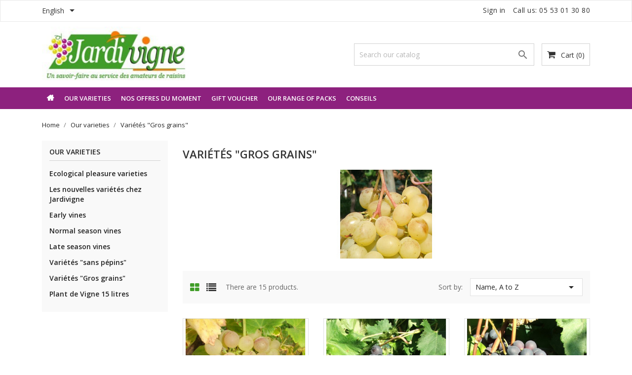

--- FILE ---
content_type: text/html; charset=utf-8
request_url: https://jardivigne.com/en/73-varietes-gros-grains
body_size: 15303
content:
<!doctype html>
<html lang="en">

    <head>
        
            
  <meta charset="utf-8">


  <meta http-equiv="x-ua-compatible" content="ie=edge">



  <title>Variétés &quot;Gros grains&quot;</title>
  <meta name="description" content="">
  <meta name="keywords" content="">
        <link rel="canonical" href="https://jardivigne.com/en/73-varietes-gros-grains">
  




  <meta name="viewport" content="width=device-width, initial-scale=1">



  <link rel="icon" type="image/vnd.microsoft.icon" href="https://jardivigne.com/img/favicon.jpg?1646738616">
  <link rel="shortcut icon" type="image/x-icon" href="https://jardivigne.com/img/favicon.jpg?1646738616">
  <link href="https://fonts.googleapis.com/css?family=Open+Sans:300,400,600,700" rel="stylesheet">



    <link rel="stylesheet" href="https://jardivigne.com/themes/bizkick/assets/cache/theme-1a1dd8140.css" type="text/css" media="all">




  

<script>
(function(w,d,s,l,i){w[l]=w[l]||[];w[l].push({'gtm.start':
new Date().getTime(),event:'gtm.js'});var f=d.getElementsByTagName(s)[0],
j=d.createElement(s),dl=l!='dataLayer'?'&l='+l:'';j.async=true;j.src=
'https://www.googletagmanager.com/gtm.js?id='+i+dl;f.parentNode.insertBefore(j,f);
})(window,document,'script','dataLayer','GTM-TMSSPKM7');
</script>



  <script type="text/javascript">
        var prestashop = {"cart":{"products":[],"totals":{"total":{"type":"total","label":"Total","amount":0,"value":"\u20ac0.00"},"total_including_tax":{"type":"total","label":"Total (tax incl.)","amount":0,"value":"\u20ac0.00"},"total_excluding_tax":{"type":"total","label":"Total (tax excl.)","amount":0,"value":"\u20ac0.00"}},"subtotals":{"products":{"type":"products","label":"Subtotal","amount":0,"value":"\u20ac0.00"},"discounts":null,"shipping":{"type":"shipping","label":"Shipping","amount":0,"value":""},"tax":{"type":"tax","label":"Included taxes","amount":0,"value":"\u20ac0.00"}},"products_count":0,"summary_string":"0 items","vouchers":{"allowed":1,"added":[]},"discounts":[],"minimalPurchase":0,"minimalPurchaseRequired":""},"currency":{"id":2,"name":"Euro","iso_code":"EUR","iso_code_num":"978","sign":"\u20ac"},"customer":{"lastname":null,"firstname":null,"email":null,"birthday":null,"newsletter":null,"newsletter_date_add":null,"optin":null,"website":null,"company":null,"siret":null,"ape":null,"is_logged":false,"gender":{"type":null,"name":null},"addresses":[]},"language":{"name":"English (English)","iso_code":"en","locale":"en-US","language_code":"en-us","is_rtl":"0","date_format_lite":"m\/j\/Y","date_format_full":"m\/j\/Y H:i:s","id":1},"page":{"title":"","canonical":"https:\/\/jardivigne.com\/en\/73-varietes-gros-grains","meta":{"title":"Vari\u00e9t\u00e9s \"Gros grains\"","description":"","keywords":"","robots":"index"},"page_name":"category","body_classes":{"lang-en":true,"lang-rtl":false,"country-FR":true,"currency-EUR":true,"layout-left-column":true,"page-category":true,"tax-display-disabled":true,"category-id-73":true,"category-Vari\u00e9t\u00e9s \"Gros grains\"":true,"category-id-parent-22":true,"category-depth-level-3":true},"admin_notifications":[]},"shop":{"name":"Jardivigne","logo":"https:\/\/jardivigne.com\/img\/jardivigne-logo-1637063826.jpg","stores_icon":"https:\/\/jardivigne.com\/img\/logo_stores.gif","favicon":"https:\/\/jardivigne.com\/img\/favicon.jpg"},"urls":{"base_url":"https:\/\/jardivigne.com\/","current_url":"https:\/\/jardivigne.com\/en\/73-varietes-gros-grains","shop_domain_url":"https:\/\/jardivigne.com","img_ps_url":"https:\/\/jardivigne.com\/img\/","img_cat_url":"https:\/\/jardivigne.com\/img\/c\/","img_lang_url":"https:\/\/jardivigne.com\/img\/l\/","img_prod_url":"https:\/\/jardivigne.com\/img\/p\/","img_manu_url":"https:\/\/jardivigne.com\/img\/m\/","img_sup_url":"https:\/\/jardivigne.com\/img\/su\/","img_ship_url":"https:\/\/jardivigne.com\/img\/s\/","img_store_url":"https:\/\/jardivigne.com\/img\/st\/","img_col_url":"https:\/\/jardivigne.com\/img\/co\/","img_url":"https:\/\/jardivigne.com\/themes\/bizkick\/assets\/img\/","css_url":"https:\/\/jardivigne.com\/themes\/bizkick\/assets\/css\/","js_url":"https:\/\/jardivigne.com\/themes\/bizkick\/assets\/js\/","pic_url":"https:\/\/jardivigne.com\/upload\/","pages":{"address":"https:\/\/jardivigne.com\/en\/address","addresses":"https:\/\/jardivigne.com\/en\/addresses","authentication":"https:\/\/jardivigne.com\/en\/authentication","cart":"https:\/\/jardivigne.com\/en\/cart","category":"https:\/\/jardivigne.com\/en\/index.php?controller=category","cms":"https:\/\/jardivigne.com\/en\/index.php?controller=cms","contact":"https:\/\/jardivigne.com\/en\/index.php?controller=contact","discount":"https:\/\/jardivigne.com\/en\/discount","guest_tracking":"https:\/\/jardivigne.com\/en\/guest-tracking","history":"https:\/\/jardivigne.com\/en\/order-history","identity":"https:\/\/jardivigne.com\/en\/identity","index":"https:\/\/jardivigne.com\/en\/","my_account":"https:\/\/jardivigne.com\/en\/my-account","order_confirmation":"https:\/\/jardivigne.com\/en\/order-confirmation","order_detail":"https:\/\/jardivigne.com\/en\/detail-commande","order_follow":"https:\/\/jardivigne.com\/en\/order-follow","order":"https:\/\/jardivigne.com\/en\/order","order_return":"https:\/\/jardivigne.com\/en\/index.php?controller=order-return","order_slip":"https:\/\/jardivigne.com\/en\/order-slip","pagenotfound":"https:\/\/jardivigne.com\/en\/page-not-found","password":"https:\/\/jardivigne.com\/en\/password-recovery","pdf_invoice":"https:\/\/jardivigne.com\/en\/facture-client","pdf_order_return":"https:\/\/jardivigne.com\/en\/index.php?controller=pdf-order-return","pdf_order_slip":"https:\/\/jardivigne.com\/en\/index.php?controller=pdf-order-slip","prices_drop":"https:\/\/jardivigne.com\/en\/prices-drop","product":"https:\/\/jardivigne.com\/en\/index.php?controller=product","search":"https:\/\/jardivigne.com\/en\/search","sitemap":"https:\/\/jardivigne.com\/en\/sitemap","stores":"https:\/\/jardivigne.com\/en\/stores","supplier":"https:\/\/jardivigne.com\/en\/supplier","register":"https:\/\/jardivigne.com\/en\/authentication?create_account=1","order_login":"https:\/\/jardivigne.com\/en\/order?login=1"},"alternative_langs":{"en-us":"https:\/\/jardivigne.com\/en\/73-varietes-gros-grains","fr-fr":"https:\/\/jardivigne.com\/fr\/73-varietes-gros-grains"},"theme_assets":"\/themes\/bizkick\/assets\/","actions":{"logout":"https:\/\/jardivigne.com\/en\/?mylogout="},"no_picture_image":{"bySize":{"small_default":{"url":"https:\/\/jardivigne.com\/img\/p\/en-default-small_default.jpg","width":98,"height":124},"cart_default":{"url":"https:\/\/jardivigne.com\/img\/p\/en-default-cart_default.jpg","width":125,"height":159},"home_default":{"url":"https:\/\/jardivigne.com\/img\/p\/en-default-home_default.jpg","width":350,"height":446},"medium_default":{"url":"https:\/\/jardivigne.com\/img\/p\/en-default-medium_default.jpg","width":452,"height":575},"large_default":{"url":"https:\/\/jardivigne.com\/img\/p\/en-default-large_default.jpg","width":513,"height":655}},"small":{"url":"https:\/\/jardivigne.com\/img\/p\/en-default-small_default.jpg","width":98,"height":124},"medium":{"url":"https:\/\/jardivigne.com\/img\/p\/en-default-home_default.jpg","width":350,"height":446},"large":{"url":"https:\/\/jardivigne.com\/img\/p\/en-default-large_default.jpg","width":513,"height":655},"legend":""}},"configuration":{"display_taxes_label":false,"display_prices_tax_incl":true,"is_catalog":false,"show_prices":true,"opt_in":{"partner":true},"quantity_discount":{"type":"discount","label":"Unit discount"},"voucher_enabled":1,"return_enabled":0},"field_required":[],"breadcrumb":{"links":[{"title":"Home","url":"https:\/\/jardivigne.com\/en\/"},{"title":"Our varieties","url":"https:\/\/jardivigne.com\/en\/22-our-varieties"},{"title":"Vari\u00e9t\u00e9s \"Gros grains\"","url":"https:\/\/jardivigne.com\/en\/73-varietes-gros-grains"}],"count":3},"link":{"protocol_link":"https:\/\/","protocol_content":"https:\/\/"},"time":1763720948,"static_token":"22665121cae679e9c9ca724096f60de9","token":"7ae10cf5b0656ff91ada8d8f9348eb96","debug":false};
        var prestashopFacebookAjaxController = "https:\/\/jardivigne.com\/en\/module\/ps_facebook\/Ajax";
        var psemailsubscription_subscription = "https:\/\/jardivigne.com\/en\/module\/ps_emailsubscription\/subscription";
      </script>

<!-- END JS -->


  <script async src="https://www.googletagmanager.com/gtag/js?id=G-QYLF5P30HF"></script>
<script>
  window.dataLayer = window.dataLayer || [];
  function gtag(){dataLayer.push(arguments);}
  gtag('js', new Date());
  gtag(
    'config',
    'G-QYLF5P30HF',
    {
      'debug_mode':false
                      }
  );
</script>






        
    </head>

    <body id="category" class="lang-en country-fr currency-eur layout-left-column page-category tax-display-disabled category-id-73 category-varietes-gros-grains- category-id-parent-22 category-depth-level-3">
		
		
		<noscript><iframe src="https://www.googletagmanager.com/ns.html?id=GTM-TMSSPKM7"
		height="0" width="0" style="display:none;visibility:hidden"></iframe></noscript>
		

        
            
        

    <main>
        
                    

        <header id="header">
            
                
    <div class="header-banner">
        
    </div>



    <nav class="header-nav">
        <div class="container">
            <div class="row">
                <div class="hidden-sm-down">
                    <div class="col-md-6 col-xs-12 payment-currency-block">
                        <div id="_desktop_language_selector">
  <div class="language-selector-wrapper">
    <span id="language-selector-label" class="hidden-md-up">Language:</span>
    <div class="language-selector dropdown js-dropdown">
      <button data-toggle="dropdown" class="hidden-sm-down btn-unstyle" aria-haspopup="true" aria-expanded="false" aria-label="Language dropdown">
        <span class="expand-more">English</span>
        <i class="material-icons expand-more">&#xE5C5;</i>
      </button>
      <ul class="dropdown-menu hidden-sm-down" aria-labelledby="language-selector-label">
                  <li  class="current" >
            <a href="https://jardivigne.com/en/73-varietes-gros-grains" class="dropdown-item">English</a>
          </li>
                  <li >
            <a href="https://jardivigne.com/fr/73-varietes-gros-grains" class="dropdown-item">Français</a>
          </li>
              </ul>
      <select class="link hidden-md-up" aria-labelledby="language-selector-label">
                  <option value="https://jardivigne.com/en/73-varietes-gros-grains" selected="selected">English</option>
                  <option value="https://jardivigne.com/fr/73-varietes-gros-grains">Français</option>
              </select>
    </div>
  </div>
</div>

                    </div>
                    <div class="col-md-6 right-nav">
                        <div id="_desktop_user_info">
  <div class="user-info">
          <a
        href="https://jardivigne.com/en/my-account"
        title="Log in to your customer account"
        rel="nofollow"
      >
        <i class="material-icons">&#xE7FF;</i>
        <span class="hidden-sm-down">Sign in</span>
      </a>
      </div>
</div>
<div id="_desktop_contact_link">
  <div id="contact-link">
                      Call us:
      <a href="tel:05 53 01 30 80">05 53 01 30 80</a>
      </div>
</div>

                    </div>
                </div>
                <div class="hidden-md-up text-sm-center mobile">
                    <div class="float-xs-left" id="menu-icon">
                        <i class="material-icons d-inline">&#xE5D2;</i>
                    </div>
                    <div class="float-xs-right" id="_mobile_cart"></div>
                    <div class="float-xs-right" id="_mobile_user_info"></div>
                    <div class="top-logo" id="_mobile_logo"></div>
                    <div class="clearfix"></div>
                </div>
            </div>
        </div>
    </nav>



    <div class="header-top">
        <div class="container">
            <div class="row">
                <div class="col-md-4  hidden-sm-down" id="_desktop_logo">
                    <a href="https://jardivigne.com/">
                        <img class="logo img-responsive" src="https://jardivigne.com/img/jardivigne-logo-1637063826.jpg" alt="Jardivigne">
                    </a>
                </div>
                <div class="col-md-8 col-sm-12 position-static">
                    <div id="_desktop_cart">
  <div class="blockcart cart-preview inactive" data-refresh-url="//jardivigne.com/en/module/ps_shoppingcart/ajax">
    <div class="header">
              <i class="fa fa-shopping-cart" aria-hidden="true"></i>
        <span class="hidden-sm-down">Cart</span>
        <span class="cart-products-count">(0)</span>
          </div>
  </div>
</div>
<!-- Block search module TOP -->
<div id="search_widget" class="col-lg-6 col-md-5 col-sm-12 search-widget" data-search-controller-url="//jardivigne.com/en/search">
	<form method="get" action="//jardivigne.com/en/search">
		<input type="hidden" name="controller" value="search">
		<input type="text" name="s" value="" placeholder="Search our catalog" aria-label="Search">
		<button type="submit">
			<i class="material-icons search">&#xE8B6;</i>
      <span class="hidden-xl-down">Search</span>
		</button>
	</form>
</div>
<!-- /Block search module TOP -->

                    <div class="clearfix"></div>
                </div>
            </div>
            <div id="mobile_top_menu_wrapper" class="row hidden-md-up" style="display:none;">
                <div class="js-top-menu mobile" id="_mobile_top_menu"></div>
                <div class="js-top-menu-bottom">
                    <div id="_mobile_currency_selector"></div>
                    <div id="_mobile_language_selector"></div>
                    <div id="_mobile_contact_link"></div>
                </div>
            </div>
        </div>
    </div>
    
<div class="top-navigation-menu">
    <div class="menu navbar-block col-lg-8 col-md-7 js-top-menu position-static hidden-sm-down" id="_desktop_top_menu">
        
            <ul class="top-menu" id="top-menu" data-depth="0">
                            <li class="classic-list link  level0" id="lnk-">
                                        <a
                        class="dropdown-item"
                        href="/fr/" data-depth="0"
                                                >
                                                
                    </a>
                                    </li>
                            <li class="classic-list category  has-child  level0" id="category-22">
                                        <a
                        class="dropdown-item"
                        href="https://jardivigne.com/en/22-our-varieties" data-depth="0"
                                                >
                                                                                                            <span class="float-xs-right hidden-md-up">
                                <span data-target="#top_sub_menu_67217" data-toggle="collapse" class="navbar-toggler collapse-icons">
                                    <i class="material-icons add">&#xE313;</i>
                                    <i class="material-icons remove">&#xE316;</i>
                                </span>
                            </span>
                                                Our varieties
                    </a>
                                            <div  class="classic-menu popover sub-menu js-sub-menu collapse" id="top_sub_menu_67217">
                            
            <ul class="top-menu"  data-depth="1">
                            <li class="classic-list category  level1" id="category-3">
                                        <a
                        class="dropdown-item dropdown-submenu"
                        href="https://jardivigne.com/en/3-ecological-pleasure-varieties" data-depth="1"
                                                >
                                                Ecological pleasure varieties
                    </a>
                                    </li>
                            <li class="classic-list category  level1" id="category-80">
                                        <a
                        class="dropdown-item dropdown-submenu"
                        href="https://jardivigne.com/en/80-les-nouvelles-varietes-chez-jardivigne" data-depth="1"
                                                >
                                                Les nouvelles variétés chez Jardivigne
                    </a>
                                    </li>
                            <li class="classic-list category  level1" id="category-23">
                                        <a
                        class="dropdown-item dropdown-submenu"
                        href="https://jardivigne.com/en/23-early-vines" data-depth="1"
                                                >
                                                Early vines
                    </a>
                                    </li>
                            <li class="classic-list category  level1" id="category-24">
                                        <a
                        class="dropdown-item dropdown-submenu"
                        href="https://jardivigne.com/en/24-normal-season-vines" data-depth="1"
                                                >
                                                Normal season vines
                    </a>
                                    </li>
                            <li class="classic-list category  level1" id="category-25">
                                        <a
                        class="dropdown-item dropdown-submenu"
                        href="https://jardivigne.com/en/25-late-season-vines" data-depth="1"
                                                >
                                                Late season vines
                    </a>
                                    </li>
                            <li class="classic-list category  level1" id="category-72">
                                        <a
                        class="dropdown-item dropdown-submenu"
                        href="https://jardivigne.com/en/72-varietes-sans-pepins" data-depth="1"
                                                >
                                                Variétés &quot;sans pépins&quot;
                    </a>
                                    </li>
                            <li class="classic-list category current   level1" id="category-73">
                                        <a
                        class="dropdown-item dropdown-submenu"
                        href="https://jardivigne.com/en/73-varietes-gros-grains" data-depth="1"
                                                >
                                                Variétés &quot;Gros grains&quot;
                    </a>
                                    </li>
                            <li class="classic-list category  level1" id="category-78">
                                        <a
                        class="dropdown-item dropdown-submenu"
                        href="https://jardivigne.com/en/78-plant-de-vigne-15-litres" data-depth="1"
                                                >
                                                Plant de Vigne 15 litres
                    </a>
                                    </li>
                    </ul>
    
                                                    </div>
                                    </li>
                            <li class="classic-list category  level0" id="category-55">
                                        <a
                        class="dropdown-item"
                        href="https://jardivigne.com/en/55-nos-offres-du-moment" data-depth="0"
                                                >
                                                Nos offres du moment
                    </a>
                                    </li>
                            <li class="classic-list category  has-child  level0" id="category-35">
                                        <a
                        class="dropdown-item"
                        href="https://jardivigne.com/en/35-gift-voucher" data-depth="0"
                                                >
                                                                                                            <span class="float-xs-right hidden-md-up">
                                <span data-target="#top_sub_menu_51124" data-toggle="collapse" class="navbar-toggler collapse-icons">
                                    <i class="material-icons add">&#xE313;</i>
                                    <i class="material-icons remove">&#xE316;</i>
                                </span>
                            </span>
                                                Gift voucher
                    </a>
                                            <div  class="classic-menu popover sub-menu js-sub-menu collapse" id="top_sub_menu_51124">
                            
            <ul class="top-menu"  data-depth="1">
                            <li class="classic-list category  level1" id="category-46">
                                        <a
                        class="dropdown-item dropdown-submenu"
                        href="https://jardivigne.com/en/46-vitis-thunbergii" data-depth="1"
                                                >
                                                Vitis thunbergii
                    </a>
                                    </li>
                            <li class="classic-list category  level1" id="category-47">
                                        <a
                        class="dropdown-item dropdown-submenu"
                        href="https://jardivigne.com/en/47-vitis-cognatiae" data-depth="1"
                                                >
                                                Vitis cognatiae
                    </a>
                                    </li>
                            <li class="classic-list category  level1" id="category-48">
                                        <a
                        class="dropdown-item dropdown-submenu"
                        href="https://jardivigne.com/en/48-parthenocissus-quinquefolia" data-depth="1"
                                                >
                                                Parthenocissus quinquefolia
                    </a>
                                    </li>
                            <li class="classic-list category  level1" id="category-49">
                                        <a
                        class="dropdown-item dropdown-submenu"
                        href="https://jardivigne.com/en/49-parthenocissus-tricuspidata" data-depth="1"
                                                >
                                                Parthenocissus tricuspidata
                    </a>
                                    </li>
                    </ul>
    
                                                    </div>
                                    </li>
                            <li class="classic-list category  has-child  level0" id="category-32">
                                        <a
                        class="dropdown-item"
                        href="https://jardivigne.com/en/32-our-range-of-packs" data-depth="0"
                                                >
                                                                                                            <span class="float-xs-right hidden-md-up">
                                <span data-target="#top_sub_menu_89005" data-toggle="collapse" class="navbar-toggler collapse-icons">
                                    <i class="material-icons add">&#xE313;</i>
                                    <i class="material-icons remove">&#xE316;</i>
                                </span>
                            </span>
                                                Our range of packs
                    </a>
                                            <div  class="classic-menu popover sub-menu js-sub-menu collapse" id="top_sub_menu_89005">
                            
            <ul class="top-menu"  data-depth="1">
                            <li class="classic-list category  level1" id="category-50">
                                        <a
                        class="dropdown-item dropdown-submenu"
                        href="https://jardivigne.com/en/50-lots-vignobles-d-exception" data-depth="1"
                                                >
                                                Lots vignobles d&#039;exception
                    </a>
                                    </li>
                            <li class="classic-list category  level1" id="category-51">
                                        <a
                        class="dropdown-item dropdown-submenu"
                        href="https://jardivigne.com/en/51-varietes-de-cuve-resistantes-aux-maladies" data-depth="1"
                                                >
                                                Variétés de cuve résistantes aux maladies
                    </a>
                                    </li>
                            <li class="classic-list category  level1" id="category-69">
                                        <a
                        class="dropdown-item dropdown-submenu"
                        href="https://jardivigne.com/en/69-cepages-de-cuves-autres" data-depth="1"
                                                >
                                                Cépages de Cuves autres
                    </a>
                                    </li>
                            <li class="classic-list category  level1" id="category-82">
                                        <a
                        class="dropdown-item dropdown-submenu"
                        href="https://jardivigne.com/en/82-les-cepages-du-beaujolais" data-depth="1"
                                                >
                                                Les cépages du BEAUJOLAIS
                    </a>
                                    </li>
                    </ul>
    
                                                    </div>
                                    </li>
                            <li class="classic-list cms-category  has-child  level0" id="cms-category-2">
                                        <a
                        class="dropdown-item"
                        href="https://jardivigne.com/en/content/category/2-conseils" data-depth="0"
                                                >
                                                                                                            <span class="float-xs-right hidden-md-up">
                                <span data-target="#top_sub_menu_74949" data-toggle="collapse" class="navbar-toggler collapse-icons">
                                    <i class="material-icons add">&#xE313;</i>
                                    <i class="material-icons remove">&#xE316;</i>
                                </span>
                            </span>
                                                Conseils
                    </a>
                                            <div  class="classic-menu popover sub-menu js-sub-menu collapse" id="top_sub_menu_74949">
                            
            <ul class="top-menu"  data-depth="1">
                            <li class="classic-list cms-page  level1" id="cms-page-8">
                                        <a
                        class="dropdown-item dropdown-submenu"
                        href="https://jardivigne.com/en/content/8-planting-guide" data-depth="1"
                                                >
                                                Planting guide
                    </a>
                                    </li>
                            <li class="classic-list cms-page  level1" id="cms-page-24">
                                        <a
                        class="dropdown-item dropdown-submenu"
                        href="https://jardivigne.com/en/content/24-tous-les-plants-sont-greffes-chez-jardivigne" data-depth="1"
                                                >
                                                Tous les plants sont greffés chez Jardivigne
                    </a>
                                    </li>
                            <li class="classic-list cms-page  level1" id="cms-page-9">
                                        <a
                        class="dropdown-item dropdown-submenu"
                        href="https://jardivigne.com/en/content/9-cultivation-guide" data-depth="1"
                                                >
                                                Cultivation guide
                    </a>
                                    </li>
                            <li class="classic-list cms-page  level1" id="cms-page-17">
                                        <a
                        class="dropdown-item dropdown-submenu"
                        href="https://jardivigne.com/en/content/17-diseases" data-depth="1"
                                                >
                                                Diseases
                    </a>
                                    </li>
                            <li class="classic-list cms-page  level1" id="cms-page-26">
                                        <a
                        class="dropdown-item dropdown-submenu"
                        href="https://jardivigne.com/en/content/26-installer-une-vigne-sur-son-balcon" data-depth="1"
                                                >
                                                Installer une vigne sur son balcon
                    </a>
                                    </li>
                            <li class="classic-list cms-page  level1" id="cms-page-18">
                                        <a
                        class="dropdown-item dropdown-submenu"
                        href="https://jardivigne.com/en/content/18-faq" data-depth="1"
                                                >
                                                FAQ
                    </a>
                                    </li>
                    </ul>
    
                                                    </div>
                                    </li>
                    </ul>
    
        <div class="clearfix"></div>
    </div>
</div>
            
        </header>

        
            
<aside id="notifications">
  <div class="container">
    
    
    
      </div>
</aside>
        
        
        <section id="wrapper">
            
            <div class="container">
                
                    <nav data-depth="3" class="breadcrumb hidden-sm-down">
  <ol itemscope itemtype="http://schema.org/BreadcrumbList">
          
        <li itemprop="itemListElement" itemscope itemtype="http://schema.org/ListItem">
          <a itemprop="item" href="https://jardivigne.com/en/">
            <span itemprop="name">Home</span>
          </a>
          <meta itemprop="position" content="1">
        </li>
      
          
        <li itemprop="itemListElement" itemscope itemtype="http://schema.org/ListItem">
          <a itemprop="item" href="https://jardivigne.com/en/22-our-varieties">
            <span itemprop="name">Our varieties</span>
          </a>
          <meta itemprop="position" content="2">
        </li>
      
          
        <li itemprop="itemListElement" itemscope itemtype="http://schema.org/ListItem">
          <a itemprop="item" href="https://jardivigne.com/en/73-varietes-gros-grains">
            <span itemprop="name">Variétés &quot;Gros grains&quot;</span>
          </a>
          <meta itemprop="position" content="3">
        </li>
      
      </ol>
</nav>
                
                <div class="row">
                    
                        <div id="left-column" class="col-xs-12 col-sm-4 col-md-3">
                                                            

<div class="block-categories">
  <ul class="category-top-menu">
    <li><a class="text-uppercase h6" href="https://jardivigne.com/en/22-our-varieties">Our varieties</a></li>
    <li>
  <ul class="category-sub-menu"><li data-depth="0"><a href="https://jardivigne.com/en/3-ecological-pleasure-varieties">Ecological pleasure varieties</a></li><li data-depth="0"><a href="https://jardivigne.com/en/80-les-nouvelles-varietes-chez-jardivigne">Les nouvelles variétés chez Jardivigne</a></li><li data-depth="0"><a href="https://jardivigne.com/en/23-early-vines">Early vines</a></li><li data-depth="0"><a href="https://jardivigne.com/en/24-normal-season-vines">Normal season vines</a></li><li data-depth="0"><a href="https://jardivigne.com/en/25-late-season-vines">Late season vines</a></li><li data-depth="0"><a href="https://jardivigne.com/en/72-varietes-sans-pepins">Variétés &quot;sans pépins&quot;</a></li><li data-depth="0"><a href="https://jardivigne.com/en/73-varietes-gros-grains">Variétés &quot;Gros grains&quot;</a></li><li data-depth="0"><a href="https://jardivigne.com/en/78-plant-de-vigne-15-litres">Plant de Vigne 15 litres</a></li></ul></li>
  </ul>
</div>
<div id="search_filters_wrapper" class="hidden-sm-down">
  <div id="search_filter_controls" class="hidden-md-up">
      <span id="_mobile_search_filters_clear_all"></span>
      <button class="btn btn-secondary ok">
        <i class="material-icons">&#xE876;</i>
        OK
      </button>
  </div>
  
</div>

                                                    </div>
                    

                    
  <div id="content-wrapper" class="left-column col-xs-12 col-sm-4 col-md-9">
    
    
  <section id="main">

    
    <div class="block-category card card-block hidden-sm-down">
      <h1 class="h1">Variétés &quot;Gros grains&quot;</h1>
              <div class="category-cover">
          <img src="https://jardivigne.com/c/73-category_default/varietes-gros-grains.jpg" alt="">
        </div>
                </div>
    <div class="text-xs-center hidden-md-up">
      <h1 class="h1">Variétés &quot;Gros grains&quot;</h1>
    </div>


    <section id="products">
      
        <div id="">
          
            <div id="js-product-list-top" class="row products-selection">
    <div class="col-lg-7 col-md-4 display-and-count">
        <div class="display-mode">
            <i class="fa fa-th-large show_grid active" aria-hidden="true"></i>
            <i class="fa fa-list show_list" aria-hidden="true"></i>
        </div>
        <div class="hidden-sm-down total-products">
                            <p>There are 15 products.</p>
                    </div>
    </div>
    <div class="col-lg-5 col-md-8">
        <div class="row sort-by-row">
            
                <span class="col-sm-3 col-md-3 hidden-sm-down sort-by">Sort by:</span>
<div class="col-sm-12 col-xs-12 col-md-9 products-sort-order dropdown">
  <button
    class="btn-unstyle select-title"
    rel="nofollow"
    data-toggle="dropdown"
    aria-haspopup="true"
    aria-expanded="false">
    Name, A to Z    <i class="material-icons float-xs-right">&#xE5C5;</i>
  </button>
  <div class="dropdown-menu">
          <a
        rel="nofollow"
        href="https://jardivigne.com/en/73-varietes-gros-grains?order=product.sales.desc"
        class="select-list js-search-link"
      >
        Sales, highest to lowest
      </a>
          <a
        rel="nofollow"
        href="https://jardivigne.com/en/73-varietes-gros-grains?order=product.position.asc"
        class="select-list js-search-link"
      >
        Relevance
      </a>
          <a
        rel="nofollow"
        href="https://jardivigne.com/en/73-varietes-gros-grains?order=product.name.asc"
        class="select-list current js-search-link"
      >
        Name, A to Z
      </a>
          <a
        rel="nofollow"
        href="https://jardivigne.com/en/73-varietes-gros-grains?order=product.name.desc"
        class="select-list js-search-link"
      >
        Name, Z to A
      </a>
          <a
        rel="nofollow"
        href="https://jardivigne.com/en/73-varietes-gros-grains?order=product.price.asc"
        class="select-list js-search-link"
      >
        Price, low to high
      </a>
          <a
        rel="nofollow"
        href="https://jardivigne.com/en/73-varietes-gros-grains?order=product.price.desc"
        class="select-list js-search-link"
      >
        Price, high to low
      </a>
          <a
        rel="nofollow"
        href="https://jardivigne.com/en/73-varietes-gros-grains?order=product.reference.asc"
        class="select-list js-search-link"
      >
        Reference, A to Z
      </a>
          <a
        rel="nofollow"
        href="https://jardivigne.com/en/73-varietes-gros-grains?order=product.reference.desc"
        class="select-list js-search-link"
      >
        Reference, Z to A
      </a>
      </div>
</div>
            
                    </div>
    </div>
    <div class="col-sm-12 hidden-lg-up text-sm-center showing">
        Showing 1-12 of 15 item(s)
    </div>
</div>
          
        </div>

        
          <div id="" class="hidden-sm-down">
            <section id="js-active-search-filters" class="hide">
  
    <p class="h6 hidden-xs-up">Active filters</p>
  

  </section>

          </div>
        

        <div id="">
          
            <div id="js-product-list">
    <div class="products-grid">
        <div class="products row">
                            
                    
    <div class="product-item">
        <article class="product-miniature js-product-miniature" data-id-product="32" data-id-product-attribute="0" itemscope itemtype="http://schema.org/Product">
            <div class="thumbnail-container">
                <div class="product-image-block">
                    
                        <a href="https://jardivigne.com/en/early-vines/32-angevine-madelein-0710497288668.html" class="thumbnail product-thumbnail">
                            <img
                                src = "https://jardivigne.com/5-home_default/angevine-madelein.jpg"
                                alt = "Angevine Madelein"
                                data-full-size-image-url = "https://jardivigne.com/5-large_default/angevine-madelein.jpg" />
                        </a>
                    
                                                                                    
                        <ul class="product-flags">
                                                    </ul>
                    
                    <div class="highlighted-informations no-variants hidden-sm-down">
                        
                            <a class="quick-view" href="#" data-link-action="quickview">
                                <i class="material-icons search">&#xE8B6;</i> Quick view
                            </a>
                        
                        
                                                    
                    </div>
                </div>
                <div class="product-description">
                    
                        <h1 class="h3 product-title" itemprop="name"><a href="https://jardivigne.com/en/early-vines/32-angevine-madelein-0710497288668.html">Angevine Madelein</a></h1>
                        
                        
                        <div class="product-short-desc" id="product-description-short-32" itemprop="description">&lt;h3&gt;A very early ripennin grape, it has medium and airy clusters. The grains, quitelarge and thin-skinned, are slightly ovoid.&lt;/h3&gt;</div>
						
						<div class="centrer gris">
							
																																					<span class="material-icons violet">check</span> Early vines<br>
										 							
						</div>
                    
                                                    <div class="product-price-and-shipping">
                                
                                

                                <span class="sr-only">Price</span>
                                <span itemprop="price" class="price">€18.50</span>

                                

                                
                            </div>
                                            
                    <div class="add">
                        <form action="https://jardivigne.com/en/cart" class="cart-form-url" method="post">
                            <input type="hidden" name="token" class="cart-form-token" value="22665121cae679e9c9ca724096f60de9">
                            <input type="hidden" value="32" name="id_product">
                            <input type="hidden" class="input-group form-control" value="1" name="qty" />
                            <button data-button-action="add-to-cart" class="btn btn-primary">Add to cart</button>
                        </form>
                    </div>
                    
                        
<div class="product-list-reviews" data-id="32" data-url="https://jardivigne.com/en/module/productcomments/CommentGrade">
  <div class="grade-stars small-stars"></div>
  <div class="comments-nb"></div>
</div>

                    
                </div>
            </div>
        </article>
    </div>

                
                            
                    
    <div class="product-item">
        <article class="product-miniature js-product-miniature" data-id-product="73" data-id-product-attribute="0" itemscope itemtype="http://schema.org/Product">
            <div class="thumbnail-container">
                <div class="product-image-block">
                    
                        <a href="https://jardivigne.com/en/normal-season-vines/73-black-alphonse-la-vallee-0710497288095.html" class="thumbnail product-thumbnail">
                            <img
                                src = "https://jardivigne.com/46-home_default/black-alphonse-la-vallee.jpg"
                                alt = "Black Alphonse La Vallée"
                                data-full-size-image-url = "https://jardivigne.com/46-large_default/black-alphonse-la-vallee.jpg" />
                        </a>
                    
                                                                                    
                        <ul class="product-flags">
                                                    </ul>
                    
                    <div class="highlighted-informations no-variants hidden-sm-down">
                        
                            <a class="quick-view" href="#" data-link-action="quickview">
                                <i class="material-icons search">&#xE8B6;</i> Quick view
                            </a>
                        
                        
                                                    
                    </div>
                </div>
                <div class="product-description">
                    
                        <h1 class="h3 product-title" itemprop="name"><a href="https://jardivigne.com/en/normal-season-vines/73-black-alphonse-la-vallee-0710497288095.html">Black Alphonse La Vallée</a></h1>
                        
                        
                        <div class="product-short-desc" id="product-description-short-73" itemprop="description">&lt;p&gt;Produces very big bunches of large round grapes, slightly dented in appearance. The fleshy pulp has a simple and crisp taste.&lt;/p&gt;</div>
						
						<div class="centrer gris">
							
																																					<span class="material-icons violet">check</span> Normal season vines<br>
										 							
						</div>
                    
                                                    <div class="product-price-and-shipping">
                                
                                

                                <span class="sr-only">Price</span>
                                <span itemprop="price" class="price">€18.50</span>

                                

                                
                            </div>
                                            
                    <div class="add">
                        <form action="https://jardivigne.com/en/cart" class="cart-form-url" method="post">
                            <input type="hidden" name="token" class="cart-form-token" value="22665121cae679e9c9ca724096f60de9">
                            <input type="hidden" value="73" name="id_product">
                            <input type="hidden" class="input-group form-control" value="1" name="qty" />
                            <button data-button-action="add-to-cart" class="btn btn-primary">Add to cart</button>
                        </form>
                    </div>
                    
                        
<div class="product-list-reviews" data-id="73" data-url="https://jardivigne.com/en/module/productcomments/CommentGrade">
  <div class="grade-stars small-stars"></div>
  <div class="comments-nb"></div>
</div>

                    
                </div>
            </div>
        </article>
    </div>

                
                            
                    
    <div class="product-item">
        <article class="product-miniature js-product-miniature" data-id-product="68" data-id-product-attribute="0" itemscope itemtype="http://schema.org/Product">
            <div class="thumbnail-container">
                <div class="product-image-block">
                    
                        <a href="https://jardivigne.com/en/normal-season-vines/68-black-carla-0710497288118.html" class="thumbnail product-thumbnail">
                            <img
                                src = "https://jardivigne.com/41-home_default/black-carla.jpg"
                                alt = "Black Carla"
                                data-full-size-image-url = "https://jardivigne.com/41-large_default/black-carla.jpg" />
                        </a>
                    
                                                                                    
                        <ul class="product-flags">
                                                    </ul>
                    
                    <div class="highlighted-informations no-variants hidden-sm-down">
                        
                            <a class="quick-view" href="#" data-link-action="quickview">
                                <i class="material-icons search">&#xE8B6;</i> Quick view
                            </a>
                        
                        
                                                    
                    </div>
                </div>
                <div class="product-description">
                    
                        <h1 class="h3 product-title" itemprop="name"><a href="https://jardivigne.com/en/normal-season-vines/68-black-carla-0710497288118.html">Black Carla</a></h1>
                        
                        
                        <div class="product-short-desc" id="product-description-short-68" itemprop="description">&lt;p&gt;Beautiful bunches with big oval grapes.&lt;/p&gt;</div>
						
						<div class="centrer gris">
							
																																					<span class="material-icons violet">check</span> Normal season vines<br>
										 							
						</div>
                    
                                                    <div class="product-price-and-shipping">
                                
                                

                                <span class="sr-only">Price</span>
                                <span itemprop="price" class="price">€18.50</span>

                                

                                
                            </div>
                                            
                    <div class="add">
                        <form action="https://jardivigne.com/en/cart" class="cart-form-url" method="post">
                            <input type="hidden" name="token" class="cart-form-token" value="22665121cae679e9c9ca724096f60de9">
                            <input type="hidden" value="68" name="id_product">
                            <input type="hidden" class="input-group form-control" value="1" name="qty" />
                            <button data-button-action="add-to-cart" class="btn btn-primary">Add to cart</button>
                        </form>
                    </div>
                    
                        
<div class="product-list-reviews" data-id="68" data-url="https://jardivigne.com/en/module/productcomments/CommentGrade">
  <div class="grade-stars small-stars"></div>
  <div class="comments-nb"></div>
</div>

                    
                </div>
            </div>
        </article>
    </div>

                
                            
                    
    <div class="product-item">
        <article class="product-miniature js-product-miniature" data-id-product="75" data-id-product-attribute="0" itemscope itemtype="http://schema.org/Product">
            <div class="thumbnail-container">
                <div class="product-image-block">
                    
                        <a href="https://jardivigne.com/en/normal-season-vines/75-black-muscat-hambourg-0710497288309.html" class="thumbnail product-thumbnail">
                            <img
                                src = "https://jardivigne.com/48-home_default/black-muscat-hambourg.jpg"
                                alt = "Black Muscat of Alexandria"
                                data-full-size-image-url = "https://jardivigne.com/48-large_default/black-muscat-hambourg.jpg" />
                        </a>
                    
                                                                                    
                        <ul class="product-flags">
                                                    </ul>
                    
                    <div class="highlighted-informations no-variants hidden-sm-down">
                        
                            <a class="quick-view" href="#" data-link-action="quickview">
                                <i class="material-icons search">&#xE8B6;</i> Quick view
                            </a>
                        
                        
                                                    
                    </div>
                </div>
                <div class="product-description">
                    
                        <h1 class="h3 product-title" itemprop="name"><a href="https://jardivigne.com/en/normal-season-vines/75-black-muscat-hambourg-0710497288309.html">Black Muscat hambourg</a></h1>
                        
                        
                        <div class="product-short-desc" id="product-description-short-75" itemprop="description">&lt;p&gt;The elongated bunches carry large oval or round grapes whose firm and juicy flesh has a fresh, sweet mushy flavour.&lt;/p&gt;</div>
						
						<div class="centrer gris">
							
																																					<span class="material-icons violet">check</span> Normal season vines<br>
										 							
						</div>
                    
                                                    <div class="product-price-and-shipping">
                                
                                

                                <span class="sr-only">Price</span>
                                <span itemprop="price" class="price">€18.50</span>

                                

                                
                            </div>
                                            
                    <div class="add">
                        <form action="https://jardivigne.com/en/cart" class="cart-form-url" method="post">
                            <input type="hidden" name="token" class="cart-form-token" value="22665121cae679e9c9ca724096f60de9">
                            <input type="hidden" value="75" name="id_product">
                            <input type="hidden" class="input-group form-control" value="1" name="qty" />
                            <button data-button-action="add-to-cart" class="btn btn-primary">Add to cart</button>
                        </form>
                    </div>
                    
                        
<div class="product-list-reviews" data-id="75" data-url="https://jardivigne.com/en/module/productcomments/CommentGrade">
  <div class="grade-stars small-stars"></div>
  <div class="comments-nb"></div>
</div>

                    
                </div>
            </div>
        </article>
    </div>

                
                            
                    
    <div class="product-item">
        <article class="product-miniature js-product-miniature" data-id-product="43" data-id-product-attribute="0" itemscope itemtype="http://schema.org/Product">
            <div class="thumbnail-container">
                <div class="product-image-block">
                    
                        <a href="https://jardivigne.com/en/early-vines/43-black-prima-0710497288422.html" class="thumbnail product-thumbnail">
                            <img
                                src = "https://jardivigne.com/16-home_default/black-prima.jpg"
                                alt = "Black Prima"
                                data-full-size-image-url = "https://jardivigne.com/16-large_default/black-prima.jpg" />
                        </a>
                    
                                                                                    
                        <ul class="product-flags">
                                                    </ul>
                    
                    <div class="highlighted-informations no-variants hidden-sm-down">
                        
                            <a class="quick-view" href="#" data-link-action="quickview">
                                <i class="material-icons search">&#xE8B6;</i> Quick view
                            </a>
                        
                        
                                                    
                    </div>
                </div>
                <div class="product-description">
                    
                        <h1 class="h3 product-title" itemprop="name"><a href="https://jardivigne.com/en/early-vines/43-black-prima-0710497288422.html">Black Prima</a></h1>
                        
                        
                        <div class="product-short-desc" id="product-description-short-43" itemprop="description">&lt;p&gt;Average to large sized bunches of elliptical grapes with a thin skin and a firm pulp.&lt;/p&gt;</div>
						
						<div class="centrer gris">
							
																																					<span class="material-icons violet">check</span> Early vines<br>
										 							
						</div>
                    
                                                    <div class="product-price-and-shipping">
                                
                                

                                <span class="sr-only">Price</span>
                                <span itemprop="price" class="price">€18.50</span>

                                

                                
                            </div>
                                            
                    <div class="add">
                        <form action="https://jardivigne.com/en/cart" class="cart-form-url" method="post">
                            <input type="hidden" name="token" class="cart-form-token" value="22665121cae679e9c9ca724096f60de9">
                            <input type="hidden" value="43" name="id_product">
                            <input type="hidden" class="input-group form-control" value="1" name="qty" />
                            <button data-button-action="add-to-cart" class="btn btn-primary">Add to cart</button>
                        </form>
                    </div>
                    
                        
<div class="product-list-reviews" data-id="43" data-url="https://jardivigne.com/en/module/productcomments/CommentGrade">
  <div class="grade-stars small-stars"></div>
  <div class="comments-nb"></div>
</div>

                    
                </div>
            </div>
        </article>
    </div>

                
                            
                    
    <div class="product-item">
        <article class="product-miniature js-product-miniature" data-id-product="47" data-id-product-attribute="0" itemscope itemtype="http://schema.org/Product">
            <div class="thumbnail-container">
                <div class="product-image-block">
                    
                        <a href="https://jardivigne.com/en/early-vines/47-blue-portuguese-0710497288408.html" class="thumbnail product-thumbnail">
                            <img
                                src = "https://jardivigne.com/20-home_default/blue-portuguese.jpg"
                                alt = "Blue Portuguese"
                                data-full-size-image-url = "https://jardivigne.com/20-large_default/blue-portuguese.jpg" />
                        </a>
                    
                                                                                    
                        <ul class="product-flags">
                                                    </ul>
                    
                    <div class="highlighted-informations no-variants hidden-sm-down">
                        
                            <a class="quick-view" href="#" data-link-action="quickview">
                                <i class="material-icons search">&#xE8B6;</i> Quick view
                            </a>
                        
                        
                                                    
                    </div>
                </div>
                <div class="product-description">
                    
                        <h1 class="h3 product-title" itemprop="name"><a href="https://jardivigne.com/en/early-vines/47-blue-portuguese-0710497288408.html">Blue Portuguese</a></h1>
                        
                        
                        <div class="product-short-desc" id="product-description-short-47" itemprop="description">&lt;p&gt;The bunch is of average cylindrical size, with large blue-black coloured grapes that melt in your mouth.&lt;/p&gt;</div>
						
						<div class="centrer gris">
							
																																					<span class="material-icons violet">check</span> Early vines<br>
										 							
						</div>
                    
                                                    <div class="product-price-and-shipping">
                                
                                

                                <span class="sr-only">Price</span>
                                <span itemprop="price" class="price">€18.50</span>

                                

                                
                            </div>
                                            
                    <div class="add">
                        <form action="https://jardivigne.com/en/cart" class="cart-form-url" method="post">
                            <input type="hidden" name="token" class="cart-form-token" value="22665121cae679e9c9ca724096f60de9">
                            <input type="hidden" value="47" name="id_product">
                            <input type="hidden" class="input-group form-control" value="1" name="qty" />
                            <button data-button-action="add-to-cart" class="btn btn-primary">Add to cart</button>
                        </form>
                    </div>
                    
                        
<div class="product-list-reviews" data-id="47" data-url="https://jardivigne.com/en/module/productcomments/CommentGrade">
  <div class="grade-stars small-stars"></div>
  <div class="comments-nb"></div>
</div>

                    
                </div>
            </div>
        </article>
    </div>

                
                            
                    
    <div class="product-item">
        <article class="product-miniature js-product-miniature" data-id-product="46" data-id-product-attribute="0" itemscope itemtype="http://schema.org/Product">
            <div class="thumbnail-container">
                <div class="product-image-block">
                    
                        <a href="https://jardivigne.com/en/early-vines/46-isa-0710497288552.html" class="thumbnail product-thumbnail">
                            <img
                                src = "https://jardivigne.com/19-home_default/isa.jpg"
                                alt = "Isa"
                                data-full-size-image-url = "https://jardivigne.com/19-large_default/isa.jpg" />
                        </a>
                    
                                                                                    
                        <ul class="product-flags">
                                                    </ul>
                    
                    <div class="highlighted-informations no-variants hidden-sm-down">
                        
                            <a class="quick-view" href="#" data-link-action="quickview">
                                <i class="material-icons search">&#xE8B6;</i> Quick view
                            </a>
                        
                        
                                                    
                    </div>
                </div>
                <div class="product-description">
                    
                        <h1 class="h3 product-title" itemprop="name"><a href="https://jardivigne.com/en/early-vines/46-isa-0710497288552.html">Isa</a></h1>
                        
                        
                        <div class="product-short-desc" id="product-description-short-46" itemprop="description">&lt;p&gt;&lt;/p&gt;
&lt;pre&gt;&lt;span style=&quot;color:#202124;font-family:arial, sans-serif;font-size:28px;white-space:pre-wrap;background-color:#f8f9fa;&quot;&gt;Its medium-sized cluster bears spherical, large, golden-yellow berries. Its firm pulp has a fine musk flavor.&lt;/span&gt;&lt;/pre&gt;</div>
						
						<div class="centrer gris">
							
																																					<span class="material-icons violet">check</span> Early vines<br>
										 							
						</div>
                    
                                                    <div class="product-price-and-shipping">
                                
                                

                                <span class="sr-only">Price</span>
                                <span itemprop="price" class="price">€18.50</span>

                                

                                
                            </div>
                                            
                    <div class="add">
                        <form action="https://jardivigne.com/en/cart" class="cart-form-url" method="post">
                            <input type="hidden" name="token" class="cart-form-token" value="22665121cae679e9c9ca724096f60de9">
                            <input type="hidden" value="46" name="id_product">
                            <input type="hidden" class="input-group form-control" value="1" name="qty" />
                            <button data-button-action="add-to-cart" class="btn btn-primary">Add to cart</button>
                        </form>
                    </div>
                    
                        
<div class="product-list-reviews" data-id="46" data-url="https://jardivigne.com/en/module/productcomments/CommentGrade">
  <div class="grade-stars small-stars"></div>
  <div class="comments-nb"></div>
</div>

                    
                </div>
            </div>
        </article>
    </div>

                
                            
                    
    <div class="product-item">
        <article class="product-miniature js-product-miniature" data-id-product="37" data-id-product-attribute="0" itemscope itemtype="http://schema.org/Product">
            <div class="thumbnail-container">
                <div class="product-image-block">
                    
                        <a href="https://jardivigne.com/en/early-vines/37-muscat-queen-of-the-vineyards-0710497288446.html" class="thumbnail product-thumbnail">
                            <img
                                src = "https://jardivigne.com/10-home_default/muscat-queen-of-the-vineyards.jpg"
                                alt = "Muscat Queen of the Vineyards"
                                data-full-size-image-url = "https://jardivigne.com/10-large_default/muscat-queen-of-the-vineyards.jpg" />
                        </a>
                    
                                                                                    
                        <ul class="product-flags">
                                                    </ul>
                    
                    <div class="highlighted-informations no-variants hidden-sm-down">
                        
                            <a class="quick-view" href="#" data-link-action="quickview">
                                <i class="material-icons search">&#xE8B6;</i> Quick view
                            </a>
                        
                        
                                                    
                    </div>
                </div>
                <div class="product-description">
                    
                        <h1 class="h3 product-title" itemprop="name"><a href="https://jardivigne.com/en/early-vines/37-muscat-queen-of-the-vineyards-0710497288446.html">Muscat Queen of the Vineyards</a></h1>
                        
                        
                        <div class="product-short-desc" id="product-description-short-37" itemprop="description">&lt;p&gt;Average sized bunches of large round, golden grapes. Under a hardly thick skin the crispy flesh reveals its delicately fruity and slightly musky flavour.&lt;/p&gt;</div>
						
						<div class="centrer gris">
							
																																					<span class="material-icons violet">check</span> Early vines<br>
										 							
						</div>
                    
                                                    <div class="product-price-and-shipping">
                                
                                

                                <span class="sr-only">Price</span>
                                <span itemprop="price" class="price">€18.50</span>

                                

                                
                            </div>
                                            
                    <div class="add">
                        <form action="https://jardivigne.com/en/cart" class="cart-form-url" method="post">
                            <input type="hidden" name="token" class="cart-form-token" value="22665121cae679e9c9ca724096f60de9">
                            <input type="hidden" value="37" name="id_product">
                            <input type="hidden" class="input-group form-control" value="1" name="qty" />
                            <button data-button-action="add-to-cart" class="btn btn-primary">Add to cart</button>
                        </form>
                    </div>
                    
                        
<div class="product-list-reviews" data-id="37" data-url="https://jardivigne.com/en/module/productcomments/CommentGrade">
  <div class="grade-stars small-stars"></div>
  <div class="comments-nb"></div>
</div>

                    
                </div>
            </div>
        </article>
    </div>

                
                            
                    
    <div class="product-item">
        <article class="product-miniature js-product-miniature" data-id-product="145" data-id-product-attribute="0" itemscope itemtype="http://schema.org/Product">
            <div class="thumbnail-container">
                <div class="product-image-block">
                    
                        <a href="https://jardivigne.com/en/late-season-vines/145-red-globe-0710497288705.html" class="thumbnail product-thumbnail">
                            <img
                                src = "https://jardivigne.com/120-home_default/red-globe.jpg"
                                alt = "Red Globe"
                                data-full-size-image-url = "https://jardivigne.com/120-large_default/red-globe.jpg" />
                        </a>
                    
                                                                                    
                        <ul class="product-flags">
                                                    </ul>
                    
                    <div class="highlighted-informations no-variants hidden-sm-down">
                        
                            <a class="quick-view" href="#" data-link-action="quickview">
                                <i class="material-icons search">&#xE8B6;</i> Quick view
                            </a>
                        
                        
                                                    
                    </div>
                </div>
                <div class="product-description">
                    
                        <h1 class="h3 product-title" itemprop="name"><a href="https://jardivigne.com/en/late-season-vines/145-red-globe-0710497288705.html">Red Globe</a></h1>
                        
                        
                        <div class="product-short-desc" id="product-description-short-145" itemprop="description">&lt;p&gt;The bunches are large, conical and not very compact. The pink grains are large, spherical and juicy. The skin is thick but the pips are almost non-existent. Use in the kitchen. Good cold storage.&lt;/p&gt;</div>
						
						<div class="centrer gris">
							
																																					<span class="material-icons violet">check</span> Late season vines<br>
										 							
						</div>
                    
                                                    <div class="product-price-and-shipping">
                                
                                

                                <span class="sr-only">Price</span>
                                <span itemprop="price" class="price">€18.50</span>

                                

                                
                            </div>
                                            
                    <div class="add">
                        <form action="https://jardivigne.com/en/cart" class="cart-form-url" method="post">
                            <input type="hidden" name="token" class="cart-form-token" value="22665121cae679e9c9ca724096f60de9">
                            <input type="hidden" value="145" name="id_product">
                            <input type="hidden" class="input-group form-control" value="1" name="qty" />
                            <button data-button-action="add-to-cart" class="btn btn-primary">Add to cart</button>
                        </form>
                    </div>
                    
                        
<div class="product-list-reviews" data-id="145" data-url="https://jardivigne.com/en/module/productcomments/CommentGrade">
  <div class="grade-stars small-stars"></div>
  <div class="comments-nb"></div>
</div>

                    
                </div>
            </div>
        </article>
    </div>

                
                            
                    
    <div class="product-item">
        <article class="product-miniature js-product-miniature" data-id-product="45" data-id-product-attribute="0" itemscope itemtype="http://schema.org/Product">
            <div class="thumbnail-container">
                <div class="product-image-block">
                    
                        <a href="https://jardivigne.com/en/early-vines/45-rosy-cardinal-0710497288101.html" class="thumbnail product-thumbnail">
                            <img
                                src = "https://jardivigne.com/18-home_default/rosy-cardinal.jpg"
                                alt = "Rosy Cardinal"
                                data-full-size-image-url = "https://jardivigne.com/18-large_default/rosy-cardinal.jpg" />
                        </a>
                    
                                                                                    
                        <ul class="product-flags">
                                                    </ul>
                    
                    <div class="highlighted-informations no-variants hidden-sm-down">
                        
                            <a class="quick-view" href="#" data-link-action="quickview">
                                <i class="material-icons search">&#xE8B6;</i> Quick view
                            </a>
                        
                        
                                                    
                    </div>
                </div>
                <div class="product-description">
                    
                        <h1 class="h3 product-title" itemprop="name"><a href="https://jardivigne.com/en/early-vines/45-rosy-cardinal-0710497288101.html">Rosy Cardinal</a></h1>
                        
                        
                        <div class="product-short-desc" id="product-description-short-45" itemprop="description">&lt;p&gt;The bunches are large and conical. The grapes are spherical and quite large with a skin of medium thickness and a firm flesh with a slight musky flavour.&lt;/p&gt;</div>
						
						<div class="centrer gris">
							
																																					<span class="material-icons violet">check</span> Early vines<br>
										 							
						</div>
                    
                                                    <div class="product-price-and-shipping">
                                
                                

                                <span class="sr-only">Price</span>
                                <span itemprop="price" class="price">€18.50</span>

                                

                                
                            </div>
                                            
                    <div class="add">
                        <form action="https://jardivigne.com/en/cart" class="cart-form-url" method="post">
                            <input type="hidden" name="token" class="cart-form-token" value="22665121cae679e9c9ca724096f60de9">
                            <input type="hidden" value="45" name="id_product">
                            <input type="hidden" class="input-group form-control" value="1" name="qty" />
                            <button data-button-action="add-to-cart" class="btn btn-primary">Add to cart</button>
                        </form>
                    </div>
                    
                        
<div class="product-list-reviews" data-id="45" data-url="https://jardivigne.com/en/module/productcomments/CommentGrade">
  <div class="grade-stars small-stars"></div>
  <div class="comments-nb"></div>
</div>

                    
                </div>
            </div>
        </article>
    </div>

                
                            
                    
    <div class="product-item">
        <article class="product-miniature js-product-miniature" data-id-product="79" data-id-product-attribute="0" itemscope itemtype="http://schema.org/Product">
            <div class="thumbnail-container">
                <div class="product-image-block">
                    
                        <a href="https://jardivigne.com/en/late-season-vines/79-white-beyrut-date-0710497288217.html" class="thumbnail product-thumbnail">
                            <img
                                src = "https://jardivigne.com/52-home_default/white-beyrut-date.jpg"
                                alt = "White Beyrut Date"
                                data-full-size-image-url = "https://jardivigne.com/52-large_default/white-beyrut-date.jpg" />
                        </a>
                    
                                                                                    
                        <ul class="product-flags">
                                                    </ul>
                    
                    <div class="highlighted-informations no-variants hidden-sm-down">
                        
                            <a class="quick-view" href="#" data-link-action="quickview">
                                <i class="material-icons search">&#xE8B6;</i> Quick view
                            </a>
                        
                        
                                                    
                    </div>
                </div>
                <div class="product-description">
                    
                        <h1 class="h3 product-title" itemprop="name"><a href="https://jardivigne.com/en/late-season-vines/79-white-beyrut-date-0710497288217.html">White Beyrut Date</a></h1>
                        
                        
                        <div class="product-short-desc" id="product-description-short-79" itemprop="description">&lt;p&gt;The large, loose bunches carry large grapes shaped like dates, with thick skin and fleshy pulp.&lt;/p&gt;</div>
						
						<div class="centrer gris">
							
																																					<span class="material-icons violet">check</span> Late season vines<br>
										 							
						</div>
                    
                                                    <div class="product-price-and-shipping">
                                
                                

                                <span class="sr-only">Price</span>
                                <span itemprop="price" class="price">€18.50</span>

                                

                                
                            </div>
                                            
                    <div class="add">
                        <form action="https://jardivigne.com/en/cart" class="cart-form-url" method="post">
                            <input type="hidden" name="token" class="cart-form-token" value="22665121cae679e9c9ca724096f60de9">
                            <input type="hidden" value="79" name="id_product">
                            <input type="hidden" class="input-group form-control" value="1" name="qty" />
                            <button data-button-action="add-to-cart" class="btn btn-primary">Add to cart</button>
                        </form>
                    </div>
                    
                        
<div class="product-list-reviews" data-id="79" data-url="https://jardivigne.com/en/module/productcomments/CommentGrade">
  <div class="grade-stars small-stars"></div>
  <div class="comments-nb"></div>
</div>

                    
                </div>
            </div>
        </article>
    </div>

                
                            
                    
    <div class="product-item">
        <article class="product-miniature js-product-miniature" data-id-product="67" data-id-product-attribute="0" itemscope itemtype="http://schema.org/Product">
            <div class="thumbnail-container">
                <div class="product-image-block">
                    
                        <a href="https://jardivigne.com/en/normal-season-vines/67-white-danlas-0710497288200.html" class="thumbnail product-thumbnail">
                            <img
                                src = "https://jardivigne.com/40-home_default/white-danlas.jpg"
                                alt = "White Danlas"
                                data-full-size-image-url = "https://jardivigne.com/40-large_default/white-danlas.jpg" />
                        </a>
                    
                                                                                    
                        <ul class="product-flags">
                                                    </ul>
                    
                    <div class="highlighted-informations no-variants hidden-sm-down">
                        
                            <a class="quick-view" href="#" data-link-action="quickview">
                                <i class="material-icons search">&#xE8B6;</i> Quick view
                            </a>
                        
                        
                                                    
                    </div>
                </div>
                <div class="product-description">
                    
                        <h1 class="h3 product-title" itemprop="name"><a href="https://jardivigne.com/en/normal-season-vines/67-white-danlas-0710497288200.html">White Danlas</a></h1>
                        
                        
                        <div class="product-short-desc" id="product-description-short-67" itemprop="description">&lt;p&gt;The large bunches of big round and flavourful grapes enhance many a bowl of fruit.&lt;/p&gt;</div>
						
						<div class="centrer gris">
							
																																					<span class="material-icons violet">check</span> Normal season vines<br>
										 							
						</div>
                    
                                                    <div class="product-price-and-shipping">
                                
                                

                                <span class="sr-only">Price</span>
                                <span itemprop="price" class="price">€18.50</span>

                                

                                
                            </div>
                                            
                    <div class="add">
                        <form action="https://jardivigne.com/en/cart" class="cart-form-url" method="post">
                            <input type="hidden" name="token" class="cart-form-token" value="22665121cae679e9c9ca724096f60de9">
                            <input type="hidden" value="67" name="id_product">
                            <input type="hidden" class="input-group form-control" value="1" name="qty" />
                            <button data-button-action="add-to-cart" class="btn btn-primary">Add to cart</button>
                        </form>
                    </div>
                    
                        
<div class="product-list-reviews" data-id="67" data-url="https://jardivigne.com/en/module/productcomments/CommentGrade">
  <div class="grade-stars small-stars"></div>
  <div class="comments-nb"></div>
</div>

                    
                </div>
            </div>
        </article>
    </div>

                
                    </div>

        
            <nav class="pagination">
  <div class="col-md-4">
    
      Showing 1-12 of 15 item(s)
    
  </div>

  <div class="col-md-6 offset-md-2 pr-0">
    
             <ul class="page-list clearfix text-sm-center">
                    
            <li  class="current" >
                              <a
                  rel="nofollow"
                  href="https://jardivigne.com/en/73-varietes-gros-grains"
                  class="disabled js-search-link"
                >
                                      1
                                  </a>
                          </li>
                    
            <li >
                              <a
                  rel="nofollow"
                  href="https://jardivigne.com/en/73-varietes-gros-grains?page=2"
                  class="js-search-link"
                >
                                      2
                                  </a>
                          </li>
                    
            <li >
                              <a
                  rel="next"
                  href="https://jardivigne.com/en/73-varietes-gros-grains?page=2"
                  class="next js-search-link"
                >
                                      Next<i class="material-icons">&#xE315;</i>
                                  </a>
                          </li>
                  </ul>
          
  </div>

</nav>
        

        <div class="hidden-md-up text-xs-right up">
            <a href="#header" class="btn btn-secondary">
                Back to top
                <i class="material-icons">&#xE316;</i>
            </a>
        </div>
    </div>
</div>
          
        </div>

        <div id="js-product-list-bottom">
          
            <div id="js-product-list-bottom"></div>
          
        </div>

          </section>

  </section>

    
  </div>



                    
                </div>
            </div>
            
        </section>


        

        <footer id="footer">
            
                
<div class="newsletter-section">
    <div class="container">
        <div class="row">
            
                <div class="block_newsletter col-lg-8 col-md-12 col-sm-12">
    <div class="row">
        <p id="block-newsletter-label" class="col-md-5 col-xs-12">Sign Up For Newsletter</p>
        <div class="col-md-7 col-xs-12">
            <form action="https://jardivigne.com/en/#footer" method="post">
                <div class="row">
                    <div class="col-xs-12">
                        <input
                            class="btn btn-primary float-xs-right hidden-xs-down"
                            name="submitNewsletter"
                            type="submit"
                            value="Subscribe"
                            >
                        <input
                            class="btn btn-primary float-xs-right hidden-sm-up"
                            name="submitNewsletter"
                            type="submit"
                            value="OK"
                            >
                        <div class="input-wrapper">
                            <input
                                name="email"
                                type="text"
                                value=""
                                placeholder="Your email address"
                                aria-labelledby="block-newsletter-label"
                                >
                        </div>
                        <input type="hidden" name="action" value="0">
                        <div class="clearfix"></div>
                    </div>
                    <div class="col-xs-12">
                                                    <p>You may unsubscribe at any moment. For that purpose, please find our contact info in the legal notice.</p>
                                                                                                    
                                            </div>
                </div>
            </form>
        </div>
    </div>
</div>

            
        </div>
    </div>
</div>
<div class="footer-container">
    <div class="container">
        <div class="row">
            
                <div id="block_myaccount_infos" class="col-md-2 links wrapper">
  <h3 class="myaccount-title hidden-sm-down">
    <a class="text-uppercase" href="https://jardivigne.com/en/my-account" rel="nofollow">
      Your account
    </a>
  </h3>
  <div class="title clearfix hidden-md-up" data-target="#footer_account_list" data-toggle="collapse">
    <span class="h3">Your account</span>
    <span class="float-xs-right">
      <span class="navbar-toggler collapse-icons">
        <i class="material-icons add">&#xE313;</i>
        <i class="material-icons remove">&#xE316;</i>
      </span>
    </span>
  </div>
  <ul class="account-list collapse" id="footer_account_list">
            <li>
          <a href="https://jardivigne.com/en/identity" title="Personal info" rel="nofollow">
            Personal info
          </a>
        </li>
            <li>
          <a href="https://jardivigne.com/en/order-history" title="Orders" rel="nofollow">
            Orders
          </a>
        </li>
            <li>
          <a href="https://jardivigne.com/en/order-slip" title="Credit slips" rel="nofollow">
            Credit slips
          </a>
        </li>
            <li>
          <a href="https://jardivigne.com/en/addresses" title="Addresses" rel="nofollow">
            Addresses
          </a>
        </li>
            <li>
          <a href="https://jardivigne.com/en/discount" title="Vouchers" rel="nofollow">
            Vouchers
          </a>
        </li>
        
	</ul>
</div>
<!-- Static Block module -->
			<div id="contactinfo-section" class="contactinfo-section">
<div class="footer-links-column">
<div class="footer-colum-title footer-block-title">
<h3>Contact us</h3>
</div>
<div class="footer-column-content footer-block-toggle-content">
<div class="content">
<p class="addres"><strong> <em class="fa fa-home"></em>  <span>Address: </span> </strong> <a href="https://www.google.fr/maps/place/JARDIVIGNE/@44.3907615,0.5861534,17z/data=!3m1!4b1!4m5!3m4!1s0x12aa555b9fc7d925:0x8cb09ed313304742!8m2!3d44.3907615!4d0.5883421?hl=fr" target="_blank" rel="nofollow noopener"><span>Jardivigne, BP 54, <br />47110 Sainte-Livrade-sur-Lot</span></a></p>
<p class="email"><strong> <em class="fa fa-send"></em>  <span>Write us: </span> </strong> <span> <a href="mailto:contact@jardivigne.com" title="info@domain.com">contact@jardivigne.com</a> </span></p>
<p class="phone"><strong> <em class="fa fa-phone"></em>  <span>Phone: <span><a href="tel:+33553013080">+33 (0)5 53 01 30 80</a></span></span></strong></p>
</div>
</div>
</div>
</div>
				<div id="contactinfo-section" class="contactinfo-section">
<div class="footer-links-column">
<div class="footer-colum-title footer-block-title">
<h3>Informations</h3>
</div>
<div class="footer-column-content footer-block-toggle-content">
<ul>
<li><a href="/themes/bizkick/assets/img/13-telecharger-le-catalogue.pdf" title="Download catalog" target="_blank" rel="noopener">Download catalog</a></li>
<li><a href="/en/content/15--dispatching" title="Shipping">Shipping</a></li>
<li><a href="/en/content/3-general-terms-and-conditions" title="Terms and conditions">Terms and conditions</a></li>
<li><a href="/fr/content/2-legal-notice" title="Legal Notice">Legal Notice</a></li>
<li><a href="/en/content/11-our-partners" title="Our partners">Our partners</a></li>
<li><a href="https:///goo.gl/maps/JZMHs3TFgjv" target="_blank" rel="noopener">Find us</a></li>
</ul>
</div>
</div>
</div>
				<div id="contactinfo-section" class="contactinfo-section">
<div class="footer-links-column">
<div class="footer-colum-title footer-block-title">
<h3>Follow our news</h3>
</div>
<div class="footer-column-content footer-block-toggle-content">
<div class="content">
<p><a href="https://jardivigne.blogspot.com/" onclick="window.open(this.href);return false;" rel="external"><img src="/themes/bizkick/assets/img/logo_blog.png" alt="blog" /> Visit our blog!</a></p>
<p><a href="https://www.facebook.com/JARDIVIGNE-135934879815859/" onclick="window.open(this.href);return false;" rel="external"><img src="/themes/bizkick/assets/img/logo_facebook.png" alt="facebook" /> Like our Facebook page!</a></p>
</div>
</div>
</div>
</div>
	<!-- /Static block module -->    <script>
        
            (function(i, s, o, g, r, a, m) {
                i['GoogleAnalyticsObject'] = r;
                i[r] = i[r] || function() {
                    (i[r].q = i[r].q || []).push(arguments)
                }, i[r].l = 1 * new Date();
                a = s.createElement(o),
                        m = s.getElementsByTagName(o)[0];
                a.async = 1;
                a.src = g;
                m.parentNode.insertBefore(a, m)
            })(window, document, 'script', 'https://www.google-analytics.com/analytics.js', 'ga');
        
            ga('create', 'G-QYLF5P30HF', 'auto');
            ga('send', 'pageview');
    </script>
<a class="scrollTop" href="#" title="Scroll To Top">
    <span>
                    Top
            </span>
</a>
<style>
    .scrollTop {
        bottom: 60px;
        cursor: pointer;
        display: none;
        font-size: 11px;
        font-weight: 600;
        min-height: 45px;
        line-height: 45px;
        padding: 0;
        position: fixed;
        text-align: center;
        text-transform: uppercase;
        width: 45px;
        z-index: 1;
        color: #000000;
        border: 1px solid #e1e1e1;
        background: #ffffff;
        text-decoration: none;
        outline: none;
    }
    .scrollTop:visited, .scrollTop:focus, .scrollTop:active {
        color: #000000;
        border: 1px solid #e1e1e1;
        background: #ffffff;
        text-decoration: none;
        outline: none;
    }
    .scrollTop:hover {
        color: #ffffff;
        border: 1px solid #000000;
        background: #000000;
        text-decoration: none;
        outline: none;
    }
    @media(max-width: 767px) {
        .scrollTop {
            bottom: 30px;
        }
    }
            .scrollTop {
            right: 25px;
        }
                .scrollTop {
                    font-size: 13px;
                            background: #333333;
                            border-color: #333333;
                            color: #ffffff;
            }
    .scrollTop:visited, .scrollTop:focus, .scrollTop:active{
                    background: #333333;
                            border-color: #333333;
                            color: #ffffff;
            }
    .scrollTop:hover {
                    background: #666666;
                            border-color: #666666;
                            color: #ffffff;
            }

</style>
<div id="search_filters_wrapper" class="hidden-sm-down">
  <div id="search_filter_controls" class="hidden-md-up">
      <span id="_mobile_search_filters_clear_all"></span>
      <button class="btn btn-secondary ok">
        <i class="material-icons">&#xE876;</i>
        OK
      </button>
  </div>
  
</div>

            
        </div>
        <div class="row">
            
                
            
        </div>
    </div>
</div>
<div class="footer-bottom">
    <div class="container">
        <div class="footer-bottom-inner">
            <p class="copyright">
                
                    <a class="_blank" href="https://artmedia-com.fr" target="_blank">
                        © 2025 - Création : Art Média Communication
                    </a>
                
            </p>
            <!-- Static Block module -->
<!-- /Static block module -->
        </div>
    </div>
</div>            
        </footer>

    </main>

    
          <script type="text/javascript" src="https://jardivigne.com/themes/bizkick/assets/cache/bottom-43a426139.js" ></script>


<script>
(function(w,d,s,l,i){w[l]=w[l]||[];w[l].push({'gtm.start':
new Date().getTime(),event:'gtm.js'});var f=d.getElementsByTagName(s)[0],
j=d.createElement(s),dl=l!='dataLayer'?'&l='+l:'';j.async=true;j.src=
'https://www.googletagmanager.com/gtm.js?id='+i+dl;f.parentNode.insertBefore(j,f);
})(window,document,'script','dataLayer','GTM-TMSSPKM7');
</script>




<!-- END JS -->    

    
        <script type="text/javascript">
				var time_start;
				$(window).on("load", function (e) {
					time_start = new Date();
				});
				$(window).on("unload", function (e) {
					var time_end = new Date();
					var pagetime = new FormData();
					pagetime.append("type", "pagetime");
					pagetime.append("id_connections", "3036591");
					pagetime.append("id_page", "364");
					pagetime.append("time_start", "2025-11-21 11:29:08");
					pagetime.append("token", "9ac86a39ea2f17d9667869d57dcb1eeddf2d80c4");
					pagetime.append("time", time_end-time_start);
					pagetime.append("ajax", "1");
					navigator.sendBeacon("https://jardivigne.com/en/index.php?controller=statistics", pagetime);
				});
			</script><script type="text/javascript">
      document.addEventListener('DOMContentLoaded', function() {
        gtag("event", "view_item_list", {"send_to": "G-QYLF5P30HF", "item_list_id": "category", "item_list_name": "Category: Variétés \"Gros grains\"", "items": [{"item_id":32,"item_name":"Angevine Madelein","affiliation":"Jardivigne","index":0,"price":18.5,"quantity":1,"item_category":"Early vines","item_category2":"Variétés \"Gros grains\""},{"item_id":73,"item_name":"Black Alphonse La Vallée","affiliation":"Jardivigne","index":1,"price":18.5,"quantity":1,"item_category":"Normal season vines","item_category2":"Variétés \"Gros grains\""},{"item_id":68,"item_name":"Black Carla","affiliation":"Jardivigne","index":2,"price":18.5,"quantity":1,"item_category":"Normal season vines","item_category2":"Variétés \"Gros grains\""},{"item_id":75,"item_name":"Black Muscat hambourg","affiliation":"Jardivigne","index":3,"price":18.5,"quantity":1,"item_category":"Normal season vines","item_category2":"Variétés \"Gros grains\""},{"item_id":43,"item_name":"Black Prima","affiliation":"Jardivigne","index":4,"price":18.5,"quantity":1,"item_category":"Early vines","item_category2":"Variétés \"Gros grains\""},{"item_id":47,"item_name":"Blue Portuguese","affiliation":"Jardivigne","index":5,"price":18.5,"quantity":1,"item_category":"Early vines","item_category2":"Variétés \"Gros grains\""},{"item_id":46,"item_name":"Isa","affiliation":"Jardivigne","index":6,"price":18.5,"quantity":1,"item_category":"Early vines","item_category2":"Variétés \"Gros grains\""},{"item_id":37,"item_name":"Muscat Queen of the Vineyards","affiliation":"Jardivigne","index":7,"price":18.5,"quantity":1,"item_category":"Early vines","item_category2":"Variétés \"Gros grains\""},{"item_id":145,"item_name":"Red Globe","affiliation":"Jardivigne","index":8,"price":18.5,"quantity":1,"item_category":"Late season vines","item_category2":"Variétés \"Gros grains\"","item_category3":"Our varieties"},{"item_id":45,"item_name":"Rosy Cardinal","affiliation":"Jardivigne","index":9,"price":18.5,"quantity":1,"item_category":"Early vines","item_category2":"Variétés \"Gros grains\""},{"item_id":79,"item_name":"White Beyrut Date","affiliation":"Jardivigne","index":10,"price":18.5,"quantity":1,"item_brand":"JARDIVIGNE","item_category":"Late season vines","item_category2":"Variétés \"Gros grains\""},{"item_id":67,"item_name":"White Danlas","affiliation":"Jardivigne","index":11,"price":18.5,"quantity":1,"item_category":"Normal season vines","item_category2":"Variétés \"Gros grains\""}]});
            $('article[data-id-product="32"] a.quick-view').on(
                "click",
                function() {gtag("event", "select_item", {"send_to": "G-QYLF5P30HF", "item_list_id": "category", "item_list_name": "Category: Variétés \"Gros grains\"", "items": [{"item_id":32,"item_name":"Angevine Madelein","affiliation":"Jardivigne","index":0,"price":18.5,"quantity":1,"item_category":"Early vines","item_category2":"Variétés \"Gros grains\""}]});}
            );
            
            $('article[data-id-product="73"] a.quick-view').on(
                "click",
                function() {gtag("event", "select_item", {"send_to": "G-QYLF5P30HF", "item_list_id": "category", "item_list_name": "Category: Variétés \"Gros grains\"", "items": [{"item_id":73,"item_name":"Black Alphonse La Vallée","affiliation":"Jardivigne","index":1,"price":18.5,"quantity":1,"item_category":"Normal season vines","item_category2":"Variétés \"Gros grains\""}]});}
            );
            
            $('article[data-id-product="68"] a.quick-view').on(
                "click",
                function() {gtag("event", "select_item", {"send_to": "G-QYLF5P30HF", "item_list_id": "category", "item_list_name": "Category: Variétés \"Gros grains\"", "items": [{"item_id":68,"item_name":"Black Carla","affiliation":"Jardivigne","index":2,"price":18.5,"quantity":1,"item_category":"Normal season vines","item_category2":"Variétés \"Gros grains\""}]});}
            );
            
            $('article[data-id-product="75"] a.quick-view').on(
                "click",
                function() {gtag("event", "select_item", {"send_to": "G-QYLF5P30HF", "item_list_id": "category", "item_list_name": "Category: Variétés \"Gros grains\"", "items": [{"item_id":75,"item_name":"Black Muscat hambourg","affiliation":"Jardivigne","index":3,"price":18.5,"quantity":1,"item_category":"Normal season vines","item_category2":"Variétés \"Gros grains\""}]});}
            );
            
            $('article[data-id-product="43"] a.quick-view').on(
                "click",
                function() {gtag("event", "select_item", {"send_to": "G-QYLF5P30HF", "item_list_id": "category", "item_list_name": "Category: Variétés \"Gros grains\"", "items": [{"item_id":43,"item_name":"Black Prima","affiliation":"Jardivigne","index":4,"price":18.5,"quantity":1,"item_category":"Early vines","item_category2":"Variétés \"Gros grains\""}]});}
            );
            
            $('article[data-id-product="47"] a.quick-view').on(
                "click",
                function() {gtag("event", "select_item", {"send_to": "G-QYLF5P30HF", "item_list_id": "category", "item_list_name": "Category: Variétés \"Gros grains\"", "items": [{"item_id":47,"item_name":"Blue Portuguese","affiliation":"Jardivigne","index":5,"price":18.5,"quantity":1,"item_category":"Early vines","item_category2":"Variétés \"Gros grains\""}]});}
            );
            
            $('article[data-id-product="46"] a.quick-view').on(
                "click",
                function() {gtag("event", "select_item", {"send_to": "G-QYLF5P30HF", "item_list_id": "category", "item_list_name": "Category: Variétés \"Gros grains\"", "items": [{"item_id":46,"item_name":"Isa","affiliation":"Jardivigne","index":6,"price":18.5,"quantity":1,"item_category":"Early vines","item_category2":"Variétés \"Gros grains\""}]});}
            );
            
            $('article[data-id-product="37"] a.quick-view').on(
                "click",
                function() {gtag("event", "select_item", {"send_to": "G-QYLF5P30HF", "item_list_id": "category", "item_list_name": "Category: Variétés \"Gros grains\"", "items": [{"item_id":37,"item_name":"Muscat Queen of the Vineyards","affiliation":"Jardivigne","index":7,"price":18.5,"quantity":1,"item_category":"Early vines","item_category2":"Variétés \"Gros grains\""}]});}
            );
            
            $('article[data-id-product="145"] a.quick-view').on(
                "click",
                function() {gtag("event", "select_item", {"send_to": "G-QYLF5P30HF", "item_list_id": "category", "item_list_name": "Category: Variétés \"Gros grains\"", "items": [{"item_id":145,"item_name":"Red Globe","affiliation":"Jardivigne","index":8,"price":18.5,"quantity":1,"item_category":"Late season vines","item_category2":"Variétés \"Gros grains\"","item_category3":"Our varieties"}]});}
            );
            
            $('article[data-id-product="45"] a.quick-view').on(
                "click",
                function() {gtag("event", "select_item", {"send_to": "G-QYLF5P30HF", "item_list_id": "category", "item_list_name": "Category: Variétés \"Gros grains\"", "items": [{"item_id":45,"item_name":"Rosy Cardinal","affiliation":"Jardivigne","index":9,"price":18.5,"quantity":1,"item_category":"Early vines","item_category2":"Variétés \"Gros grains\""}]});}
            );
            
            $('article[data-id-product="79"] a.quick-view').on(
                "click",
                function() {gtag("event", "select_item", {"send_to": "G-QYLF5P30HF", "item_list_id": "category", "item_list_name": "Category: Variétés \"Gros grains\"", "items": [{"item_id":79,"item_name":"White Beyrut Date","affiliation":"Jardivigne","index":10,"price":18.5,"quantity":1,"item_brand":"JARDIVIGNE","item_category":"Late season vines","item_category2":"Variétés \"Gros grains\""}]});}
            );
            
            $('article[data-id-product="67"] a.quick-view').on(
                "click",
                function() {gtag("event", "select_item", {"send_to": "G-QYLF5P30HF", "item_list_id": "category", "item_list_name": "Category: Variétés \"Gros grains\"", "items": [{"item_id":67,"item_name":"White Danlas","affiliation":"Jardivigne","index":11,"price":18.5,"quantity":1,"item_category":"Normal season vines","item_category2":"Variétés \"Gros grains\""}]});}
            );
            
      });
</script>

    
</body>

</html>